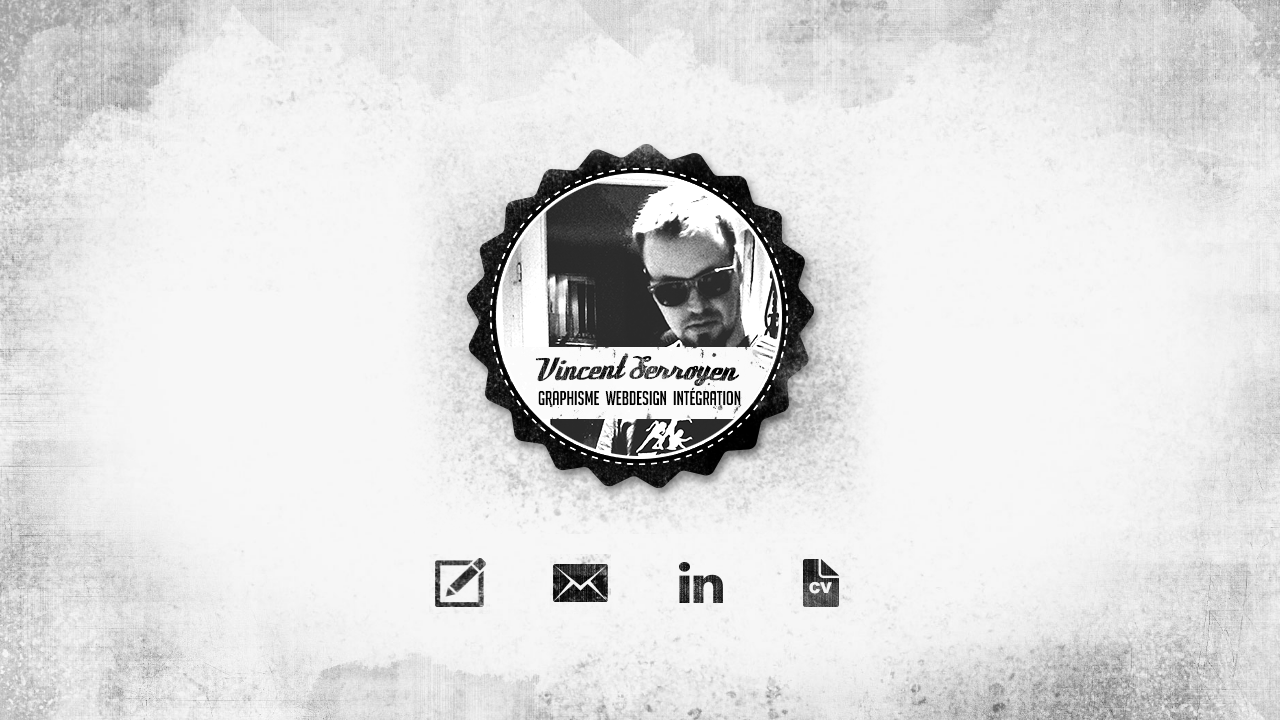

--- FILE ---
content_type: text/html
request_url: http://brainwashing.be/
body_size: 1069
content:
<!DOCTYPE html PUBLIC "-//W3C//DTD XHTML 1.0 Transitional//EN" "http://www.w3.org/TR/xhtml1/DTD/xhtml1-transitional.dtd">
<html xmlns="http://www.w3.org/1999/xhtml">
<head>
<title>Vincent Serroyen - graphisme | webdesign | intégration</title>
<meta property="og:title" content="Vincent Serroyen - graphisme | webdesign | intégration"/>
<meta property="og:type" content="Page" />
<meta property="og:url" content="http://www.brainwashing.be" />
<meta property="og:image" content="http://www.brainwashing.be/img/vignette.png" />
<meta name="description" content="Création, design et intégration de site web, app, graphisme à Liège, Belgique" />
<META NAME="keywords" CONTENT="Graphisme, design, intégration, applications, html, css, photosho^p">
<meta http-equiv="Content-Type" content="text/html; charset=utf-8" />
<link href="style.css" rel="stylesheet" type="text/css" />
</head>

<body>
<div id="logo"></div>
<div id="nav">
	<ul>
    <li><a href="#crea"><img src="img/creas.png" width="61" height="60" title="Réalisations" /></a></li>
    <li><a href="#contact"><img src="img/mails.png" width="61" height="60" title="Contactez-moi" /></a></li>
    <li><a href="http://www.linkedin.com/pub/vincent-serroyen/2b/51a/4b4" target="_blank"><img src="img/linkedin.png" width="60" height="60" title="Vers Linkedin" /></a></li>
    
    <li><a href="pdf/CV-Vincent-Serroyen.pdf" target="_blank"><img src="img/cv.png" width="60" height="60" title= "Mon cv" /></a></li>
	</ul>
</div>
<div id="contact"><h1>Me contacter:</h1>
0498.61.27.77 | contact[at]brainwashing.be</div>
<div id="crea">
<h1> Réalisations récentes</h1>
  <ul> 
    <li><a href="https://www.beyne-heusay.be" target="_blank">www.beyne-heusay.be</a></li>
    <li><a href="http://www.formagora.be" target="_blank">www.formagora.be</a></li>
    <li><a href="http://www.lucdeby.be/nouveau/" target="_blank">www.lucdeby.be</a></li>
  </ul>
</div>
<script>
  (function(i,s,o,g,r,a,m){i['GoogleAnalyticsObject']=r;i[r]=i[r]||function(){
  (i[r].q=i[r].q||[]).push(arguments)},i[r].l=1*new Date();a=s.createElement(o),
  m=s.getElementsByTagName(o)[0];a.async=1;a.src=g;m.parentNode.insertBefore(a,m)
  })(window,document,'script','//www.google-analytics.com/analytics.js','ga');

  ga('create', 'UA-1934457-1', 'auto');
  ga('send', 'pageview');

</script>
</body>
</html>


--- FILE ---
content_type: text/css
request_url: http://brainwashing.be/style.css
body_size: 720
content:
@charset "utf-8";
@font-face {
 font-family: 'BigNoodleTitlingRegular';
 src: url('font/bignoodletitling-webfont.eot');
 src: local('☺'), url('font/bignoodletitling-webfont.woff') format('woff'), url('font/bignoodletitling-webfont.ttf') format('truetype'), url('font/bignoodletitling-webfont.svg#webfontXkfD6sF6') format('svg');
 font-weight: normal;
 font-style: normal;
}
body {
	font-family: Arial, Helvetica, sans-serif;
	font-size: 16px;
	color: #333;
	background-attachment: fixed;
	background-color: #FFF;
	background-image: url(img/fond.jpg);
	background-repeat: no-repeat;
	background-position: center center;
	background-size: cover;
}
a {
	text-decoration:none;
	color:#333;
	line-height:30px;
}
#logo{
	display:block;
	position:relative;
	top:100px;
	max-width:900px;
	height:426px;
	margin:0 auto;
	background:url(img/vignette.png) no-repeat center;
}
#nav{
	display:block;
	width:482px;
	height:60px;
	position:relative;
	top:120px;
	margin:0 auto;
}
#nav ul,#crea ul{
	margin:0 auto;
	list-style:none;
	margin:0;
	padding:0;
		}
#nav li{
	display:block;
	float:left;
	margin:0 30px;
	padding:0;

	}
#contact, #crea{
	display:none;
	font-weight:bold;
	}
#contact h1, #crea h1{
	font-weight: normal;
	font-style: normal;
	font-size:25px;
	line-height:normal;
	font-family: 'BigNoodleTitlingRegular', sans-serif;
	margin:20px 0 0 0;
	padding:0;
	}
	
#contact:target, #crea:target{
	display:block;
	position:relative;
	width:410px;
	top:120px;
	margin:0 auto;
	/*text-align:center;*/
}
#contact:target ~ #logo{
	position:absolute;
	top:0px;
	-webkit-transition: all 1s; /* pour Webkit      */
   -moz-transition:    all 1s; /* pour Firefox 4+  */
   -o-transition:      all 1s; /* pour Opera 10.5+ */
   transition:         all 1s; /* pour tous (W3C)  */
  } 
